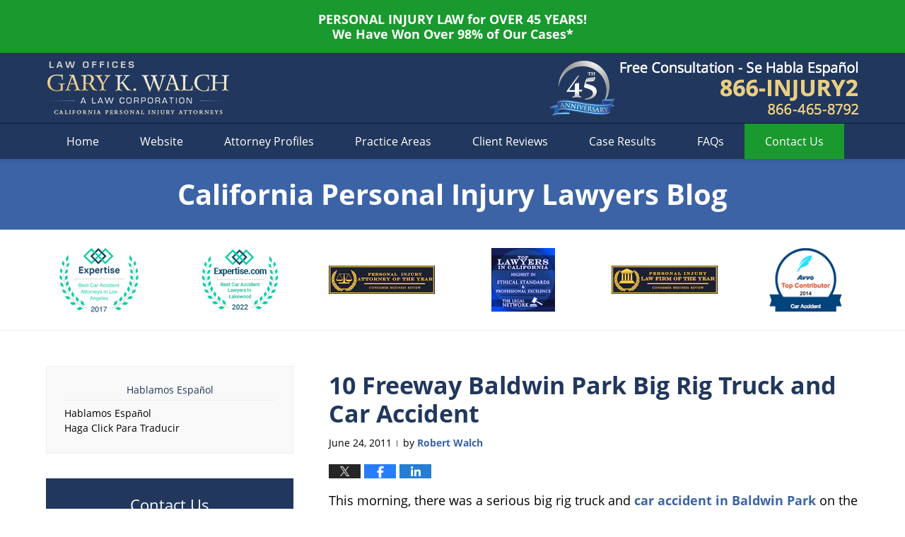

--- FILE ---
content_type: text/html; charset=UTF-8
request_url: https://www.californiapersonalinjurylawyersblog.com/10-freeway-baldwin-park-big-ri/
body_size: 14547
content:
<!DOCTYPE html>
<html class="no-js displaymode-full" itemscope itemtype="http://schema.org/Blog" lang="en-US">
	<head prefix="og: http://ogp.me/ns# article: http://ogp.me/ns/article#" >
		<meta http-equiv="Content-Type" content="text/html; charset=utf-8" />
		<title>10 Freeway Baldwin Park Big Rig Truck and Car Accident &#8212; California Personal Injury Lawyers Blog &#8212; June 24, 2011</title>
		<meta name="viewport" content="width=device-width, initial-scale=1.0" />

		<link rel="stylesheet" type="text/css" media="all" href="/jresources/v/20230218010354/css/main.css" />


		<script type="text/javascript">
			document.documentElement.className = document.documentElement.className.replace(/\bno-js\b/,"js");
		</script>

		<meta name="referrer" content="origin" />
		<meta name="referrer" content="unsafe-url" />

		<meta name='robots' content='index, follow, max-image-preview:large, max-snippet:-1, max-video-preview:-1' />
	<style>img:is([sizes="auto" i], [sizes^="auto," i]) { contain-intrinsic-size: 3000px 1500px }</style>
	
	<!-- This site is optimized with the Yoast SEO plugin v25.7 - https://yoast.com/wordpress/plugins/seo/ -->
	<meta name="description" content="This morning, there was a serious big rig truck and car accident in Baldwin Park on the 10 Freeway. According to the Los Angeles Times, although &#8212; June 24, 2011" />
	<link rel="canonical" href="https://www.californiapersonalinjurylawyersblog.com/10-freeway-baldwin-park-big-ri/" />
	<meta name="twitter:label1" content="Written by" />
	<meta name="twitter:data1" content="Robert Walch" />
	<meta name="twitter:label2" content="Est. reading time" />
	<meta name="twitter:data2" content="1 minute" />
	<!-- / Yoast SEO plugin. -->


<link rel='dns-prefetch' href='//stats.wp.com' />
<link rel='dns-prefetch' href='//v0.wordpress.com' />
<link rel="alternate" type="application/rss+xml" title="California Personal Injury Lawyers Blog &raquo; Feed" href="https://www.californiapersonalinjurylawyersblog.com/feed/" />
<link rel="alternate" type="application/rss+xml" title="California Personal Injury Lawyers Blog &raquo; Comments Feed" href="https://www.californiapersonalinjurylawyersblog.com/comments/feed/" />
<script type="text/javascript">
/* <![CDATA[ */
window._wpemojiSettings = {"baseUrl":"https:\/\/s.w.org\/images\/core\/emoji\/16.0.1\/72x72\/","ext":".png","svgUrl":"https:\/\/s.w.org\/images\/core\/emoji\/16.0.1\/svg\/","svgExt":".svg","source":{"concatemoji":"https:\/\/www.californiapersonalinjurylawyersblog.com\/wp-includes\/js\/wp-emoji-release.min.js?ver=7f08c3448240c80842b50f945023b5cf"}};
/*! This file is auto-generated */
!function(s,n){var o,i,e;function c(e){try{var t={supportTests:e,timestamp:(new Date).valueOf()};sessionStorage.setItem(o,JSON.stringify(t))}catch(e){}}function p(e,t,n){e.clearRect(0,0,e.canvas.width,e.canvas.height),e.fillText(t,0,0);var t=new Uint32Array(e.getImageData(0,0,e.canvas.width,e.canvas.height).data),a=(e.clearRect(0,0,e.canvas.width,e.canvas.height),e.fillText(n,0,0),new Uint32Array(e.getImageData(0,0,e.canvas.width,e.canvas.height).data));return t.every(function(e,t){return e===a[t]})}function u(e,t){e.clearRect(0,0,e.canvas.width,e.canvas.height),e.fillText(t,0,0);for(var n=e.getImageData(16,16,1,1),a=0;a<n.data.length;a++)if(0!==n.data[a])return!1;return!0}function f(e,t,n,a){switch(t){case"flag":return n(e,"\ud83c\udff3\ufe0f\u200d\u26a7\ufe0f","\ud83c\udff3\ufe0f\u200b\u26a7\ufe0f")?!1:!n(e,"\ud83c\udde8\ud83c\uddf6","\ud83c\udde8\u200b\ud83c\uddf6")&&!n(e,"\ud83c\udff4\udb40\udc67\udb40\udc62\udb40\udc65\udb40\udc6e\udb40\udc67\udb40\udc7f","\ud83c\udff4\u200b\udb40\udc67\u200b\udb40\udc62\u200b\udb40\udc65\u200b\udb40\udc6e\u200b\udb40\udc67\u200b\udb40\udc7f");case"emoji":return!a(e,"\ud83e\udedf")}return!1}function g(e,t,n,a){var r="undefined"!=typeof WorkerGlobalScope&&self instanceof WorkerGlobalScope?new OffscreenCanvas(300,150):s.createElement("canvas"),o=r.getContext("2d",{willReadFrequently:!0}),i=(o.textBaseline="top",o.font="600 32px Arial",{});return e.forEach(function(e){i[e]=t(o,e,n,a)}),i}function t(e){var t=s.createElement("script");t.src=e,t.defer=!0,s.head.appendChild(t)}"undefined"!=typeof Promise&&(o="wpEmojiSettingsSupports",i=["flag","emoji"],n.supports={everything:!0,everythingExceptFlag:!0},e=new Promise(function(e){s.addEventListener("DOMContentLoaded",e,{once:!0})}),new Promise(function(t){var n=function(){try{var e=JSON.parse(sessionStorage.getItem(o));if("object"==typeof e&&"number"==typeof e.timestamp&&(new Date).valueOf()<e.timestamp+604800&&"object"==typeof e.supportTests)return e.supportTests}catch(e){}return null}();if(!n){if("undefined"!=typeof Worker&&"undefined"!=typeof OffscreenCanvas&&"undefined"!=typeof URL&&URL.createObjectURL&&"undefined"!=typeof Blob)try{var e="postMessage("+g.toString()+"("+[JSON.stringify(i),f.toString(),p.toString(),u.toString()].join(",")+"));",a=new Blob([e],{type:"text/javascript"}),r=new Worker(URL.createObjectURL(a),{name:"wpTestEmojiSupports"});return void(r.onmessage=function(e){c(n=e.data),r.terminate(),t(n)})}catch(e){}c(n=g(i,f,p,u))}t(n)}).then(function(e){for(var t in e)n.supports[t]=e[t],n.supports.everything=n.supports.everything&&n.supports[t],"flag"!==t&&(n.supports.everythingExceptFlag=n.supports.everythingExceptFlag&&n.supports[t]);n.supports.everythingExceptFlag=n.supports.everythingExceptFlag&&!n.supports.flag,n.DOMReady=!1,n.readyCallback=function(){n.DOMReady=!0}}).then(function(){return e}).then(function(){var e;n.supports.everything||(n.readyCallback(),(e=n.source||{}).concatemoji?t(e.concatemoji):e.wpemoji&&e.twemoji&&(t(e.twemoji),t(e.wpemoji)))}))}((window,document),window._wpemojiSettings);
/* ]]> */
</script>
<style id='wp-emoji-styles-inline-css' type='text/css'>

	img.wp-smiley, img.emoji {
		display: inline !important;
		border: none !important;
		box-shadow: none !important;
		height: 1em !important;
		width: 1em !important;
		margin: 0 0.07em !important;
		vertical-align: -0.1em !important;
		background: none !important;
		padding: 0 !important;
	}
</style>
<link rel='stylesheet' id='wp-block-library-css' href='https://www.californiapersonalinjurylawyersblog.com/wp-includes/css/dist/block-library/style.min.css?ver=7f08c3448240c80842b50f945023b5cf' type='text/css' media='all' />
<style id='classic-theme-styles-inline-css' type='text/css'>
/*! This file is auto-generated */
.wp-block-button__link{color:#fff;background-color:#32373c;border-radius:9999px;box-shadow:none;text-decoration:none;padding:calc(.667em + 2px) calc(1.333em + 2px);font-size:1.125em}.wp-block-file__button{background:#32373c;color:#fff;text-decoration:none}
</style>
<style id='global-styles-inline-css' type='text/css'>
:root{--wp--preset--aspect-ratio--square: 1;--wp--preset--aspect-ratio--4-3: 4/3;--wp--preset--aspect-ratio--3-4: 3/4;--wp--preset--aspect-ratio--3-2: 3/2;--wp--preset--aspect-ratio--2-3: 2/3;--wp--preset--aspect-ratio--16-9: 16/9;--wp--preset--aspect-ratio--9-16: 9/16;--wp--preset--color--black: #000000;--wp--preset--color--cyan-bluish-gray: #abb8c3;--wp--preset--color--white: #ffffff;--wp--preset--color--pale-pink: #f78da7;--wp--preset--color--vivid-red: #cf2e2e;--wp--preset--color--luminous-vivid-orange: #ff6900;--wp--preset--color--luminous-vivid-amber: #fcb900;--wp--preset--color--light-green-cyan: #7bdcb5;--wp--preset--color--vivid-green-cyan: #00d084;--wp--preset--color--pale-cyan-blue: #8ed1fc;--wp--preset--color--vivid-cyan-blue: #0693e3;--wp--preset--color--vivid-purple: #9b51e0;--wp--preset--gradient--vivid-cyan-blue-to-vivid-purple: linear-gradient(135deg,rgba(6,147,227,1) 0%,rgb(155,81,224) 100%);--wp--preset--gradient--light-green-cyan-to-vivid-green-cyan: linear-gradient(135deg,rgb(122,220,180) 0%,rgb(0,208,130) 100%);--wp--preset--gradient--luminous-vivid-amber-to-luminous-vivid-orange: linear-gradient(135deg,rgba(252,185,0,1) 0%,rgba(255,105,0,1) 100%);--wp--preset--gradient--luminous-vivid-orange-to-vivid-red: linear-gradient(135deg,rgba(255,105,0,1) 0%,rgb(207,46,46) 100%);--wp--preset--gradient--very-light-gray-to-cyan-bluish-gray: linear-gradient(135deg,rgb(238,238,238) 0%,rgb(169,184,195) 100%);--wp--preset--gradient--cool-to-warm-spectrum: linear-gradient(135deg,rgb(74,234,220) 0%,rgb(151,120,209) 20%,rgb(207,42,186) 40%,rgb(238,44,130) 60%,rgb(251,105,98) 80%,rgb(254,248,76) 100%);--wp--preset--gradient--blush-light-purple: linear-gradient(135deg,rgb(255,206,236) 0%,rgb(152,150,240) 100%);--wp--preset--gradient--blush-bordeaux: linear-gradient(135deg,rgb(254,205,165) 0%,rgb(254,45,45) 50%,rgb(107,0,62) 100%);--wp--preset--gradient--luminous-dusk: linear-gradient(135deg,rgb(255,203,112) 0%,rgb(199,81,192) 50%,rgb(65,88,208) 100%);--wp--preset--gradient--pale-ocean: linear-gradient(135deg,rgb(255,245,203) 0%,rgb(182,227,212) 50%,rgb(51,167,181) 100%);--wp--preset--gradient--electric-grass: linear-gradient(135deg,rgb(202,248,128) 0%,rgb(113,206,126) 100%);--wp--preset--gradient--midnight: linear-gradient(135deg,rgb(2,3,129) 0%,rgb(40,116,252) 100%);--wp--preset--font-size--small: 13px;--wp--preset--font-size--medium: 20px;--wp--preset--font-size--large: 36px;--wp--preset--font-size--x-large: 42px;--wp--preset--spacing--20: 0.44rem;--wp--preset--spacing--30: 0.67rem;--wp--preset--spacing--40: 1rem;--wp--preset--spacing--50: 1.5rem;--wp--preset--spacing--60: 2.25rem;--wp--preset--spacing--70: 3.38rem;--wp--preset--spacing--80: 5.06rem;--wp--preset--shadow--natural: 6px 6px 9px rgba(0, 0, 0, 0.2);--wp--preset--shadow--deep: 12px 12px 50px rgba(0, 0, 0, 0.4);--wp--preset--shadow--sharp: 6px 6px 0px rgba(0, 0, 0, 0.2);--wp--preset--shadow--outlined: 6px 6px 0px -3px rgba(255, 255, 255, 1), 6px 6px rgba(0, 0, 0, 1);--wp--preset--shadow--crisp: 6px 6px 0px rgba(0, 0, 0, 1);}:where(.is-layout-flex){gap: 0.5em;}:where(.is-layout-grid){gap: 0.5em;}body .is-layout-flex{display: flex;}.is-layout-flex{flex-wrap: wrap;align-items: center;}.is-layout-flex > :is(*, div){margin: 0;}body .is-layout-grid{display: grid;}.is-layout-grid > :is(*, div){margin: 0;}:where(.wp-block-columns.is-layout-flex){gap: 2em;}:where(.wp-block-columns.is-layout-grid){gap: 2em;}:where(.wp-block-post-template.is-layout-flex){gap: 1.25em;}:where(.wp-block-post-template.is-layout-grid){gap: 1.25em;}.has-black-color{color: var(--wp--preset--color--black) !important;}.has-cyan-bluish-gray-color{color: var(--wp--preset--color--cyan-bluish-gray) !important;}.has-white-color{color: var(--wp--preset--color--white) !important;}.has-pale-pink-color{color: var(--wp--preset--color--pale-pink) !important;}.has-vivid-red-color{color: var(--wp--preset--color--vivid-red) !important;}.has-luminous-vivid-orange-color{color: var(--wp--preset--color--luminous-vivid-orange) !important;}.has-luminous-vivid-amber-color{color: var(--wp--preset--color--luminous-vivid-amber) !important;}.has-light-green-cyan-color{color: var(--wp--preset--color--light-green-cyan) !important;}.has-vivid-green-cyan-color{color: var(--wp--preset--color--vivid-green-cyan) !important;}.has-pale-cyan-blue-color{color: var(--wp--preset--color--pale-cyan-blue) !important;}.has-vivid-cyan-blue-color{color: var(--wp--preset--color--vivid-cyan-blue) !important;}.has-vivid-purple-color{color: var(--wp--preset--color--vivid-purple) !important;}.has-black-background-color{background-color: var(--wp--preset--color--black) !important;}.has-cyan-bluish-gray-background-color{background-color: var(--wp--preset--color--cyan-bluish-gray) !important;}.has-white-background-color{background-color: var(--wp--preset--color--white) !important;}.has-pale-pink-background-color{background-color: var(--wp--preset--color--pale-pink) !important;}.has-vivid-red-background-color{background-color: var(--wp--preset--color--vivid-red) !important;}.has-luminous-vivid-orange-background-color{background-color: var(--wp--preset--color--luminous-vivid-orange) !important;}.has-luminous-vivid-amber-background-color{background-color: var(--wp--preset--color--luminous-vivid-amber) !important;}.has-light-green-cyan-background-color{background-color: var(--wp--preset--color--light-green-cyan) !important;}.has-vivid-green-cyan-background-color{background-color: var(--wp--preset--color--vivid-green-cyan) !important;}.has-pale-cyan-blue-background-color{background-color: var(--wp--preset--color--pale-cyan-blue) !important;}.has-vivid-cyan-blue-background-color{background-color: var(--wp--preset--color--vivid-cyan-blue) !important;}.has-vivid-purple-background-color{background-color: var(--wp--preset--color--vivid-purple) !important;}.has-black-border-color{border-color: var(--wp--preset--color--black) !important;}.has-cyan-bluish-gray-border-color{border-color: var(--wp--preset--color--cyan-bluish-gray) !important;}.has-white-border-color{border-color: var(--wp--preset--color--white) !important;}.has-pale-pink-border-color{border-color: var(--wp--preset--color--pale-pink) !important;}.has-vivid-red-border-color{border-color: var(--wp--preset--color--vivid-red) !important;}.has-luminous-vivid-orange-border-color{border-color: var(--wp--preset--color--luminous-vivid-orange) !important;}.has-luminous-vivid-amber-border-color{border-color: var(--wp--preset--color--luminous-vivid-amber) !important;}.has-light-green-cyan-border-color{border-color: var(--wp--preset--color--light-green-cyan) !important;}.has-vivid-green-cyan-border-color{border-color: var(--wp--preset--color--vivid-green-cyan) !important;}.has-pale-cyan-blue-border-color{border-color: var(--wp--preset--color--pale-cyan-blue) !important;}.has-vivid-cyan-blue-border-color{border-color: var(--wp--preset--color--vivid-cyan-blue) !important;}.has-vivid-purple-border-color{border-color: var(--wp--preset--color--vivid-purple) !important;}.has-vivid-cyan-blue-to-vivid-purple-gradient-background{background: var(--wp--preset--gradient--vivid-cyan-blue-to-vivid-purple) !important;}.has-light-green-cyan-to-vivid-green-cyan-gradient-background{background: var(--wp--preset--gradient--light-green-cyan-to-vivid-green-cyan) !important;}.has-luminous-vivid-amber-to-luminous-vivid-orange-gradient-background{background: var(--wp--preset--gradient--luminous-vivid-amber-to-luminous-vivid-orange) !important;}.has-luminous-vivid-orange-to-vivid-red-gradient-background{background: var(--wp--preset--gradient--luminous-vivid-orange-to-vivid-red) !important;}.has-very-light-gray-to-cyan-bluish-gray-gradient-background{background: var(--wp--preset--gradient--very-light-gray-to-cyan-bluish-gray) !important;}.has-cool-to-warm-spectrum-gradient-background{background: var(--wp--preset--gradient--cool-to-warm-spectrum) !important;}.has-blush-light-purple-gradient-background{background: var(--wp--preset--gradient--blush-light-purple) !important;}.has-blush-bordeaux-gradient-background{background: var(--wp--preset--gradient--blush-bordeaux) !important;}.has-luminous-dusk-gradient-background{background: var(--wp--preset--gradient--luminous-dusk) !important;}.has-pale-ocean-gradient-background{background: var(--wp--preset--gradient--pale-ocean) !important;}.has-electric-grass-gradient-background{background: var(--wp--preset--gradient--electric-grass) !important;}.has-midnight-gradient-background{background: var(--wp--preset--gradient--midnight) !important;}.has-small-font-size{font-size: var(--wp--preset--font-size--small) !important;}.has-medium-font-size{font-size: var(--wp--preset--font-size--medium) !important;}.has-large-font-size{font-size: var(--wp--preset--font-size--large) !important;}.has-x-large-font-size{font-size: var(--wp--preset--font-size--x-large) !important;}
:where(.wp-block-post-template.is-layout-flex){gap: 1.25em;}:where(.wp-block-post-template.is-layout-grid){gap: 1.25em;}
:where(.wp-block-columns.is-layout-flex){gap: 2em;}:where(.wp-block-columns.is-layout-grid){gap: 2em;}
:root :where(.wp-block-pullquote){font-size: 1.5em;line-height: 1.6;}
</style>
<script type="text/javascript" src="https://www.californiapersonalinjurylawyersblog.com/wp-includes/js/jquery/jquery.min.js?ver=3.7.1" id="jquery-core-js"></script>
<script type="text/javascript" src="https://www.californiapersonalinjurylawyersblog.com/wp-includes/js/jquery/jquery-migrate.min.js?ver=3.4.1" id="jquery-migrate-js"></script>
<link rel="https://api.w.org/" href="https://www.californiapersonalinjurylawyersblog.com/wp-json/" /><link rel="alternate" title="JSON" type="application/json" href="https://www.californiapersonalinjurylawyersblog.com/wp-json/wp/v2/posts/152" /><link rel="EditURI" type="application/rsd+xml" title="RSD" href="https://www.californiapersonalinjurylawyersblog.com/xmlrpc.php?rsd" />

<link rel='shortlink' href='https://wp.me/p68V1z-2s' />
<link rel="alternate" title="oEmbed (JSON)" type="application/json+oembed" href="https://www.californiapersonalinjurylawyersblog.com/wp-json/oembed/1.0/embed?url=https%3A%2F%2Fwww.californiapersonalinjurylawyersblog.com%2F10-freeway-baldwin-park-big-ri%2F" />
<link rel="alternate" title="oEmbed (XML)" type="text/xml+oembed" href="https://www.californiapersonalinjurylawyersblog.com/wp-json/oembed/1.0/embed?url=https%3A%2F%2Fwww.californiapersonalinjurylawyersblog.com%2F10-freeway-baldwin-park-big-ri%2F&#038;format=xml" />
	<style>img#wpstats{display:none}</style>
		<link rel="amphtml" href="https://www.californiapersonalinjurylawyersblog.com/amp/10-freeway-baldwin-park-big-ri/" />
		<!-- Willow Authorship Tags -->
<link href="https://www.walchlaw.com" rel="publisher" />
<link href="https://www.walchlaw.com/lawyer-attorney-1716985.html" rel="author" />

<!-- End Willow Authorship Tags -->		<!-- Willow Opengraph and Twitter Cards -->
<meta name="twitter:card" content="summary" />
<meta name="twitter:url" content="https://wp.me/p68V1z-2s" />
<meta name="twitter:title" content="10 Freeway Baldwin Park Big Rig Truck and Car Accident" />
<meta name="twitter:description" content="This morning, there was a serious big rig truck and car accident in Baldwin Park on the 10 Freeway. According to the Los Angeles Times, although ambulances responded to the scene of the three ..." />
<meta name="twitter:image" content="https://www.californiapersonalinjurylawyersblog.com/files/2019/02/social-image-logo-og.png" />
<meta property="article:published_time" content="2011-06-24T16:03:49-07:00" />
<meta property="article:modified_time" content="2011-06-24T16:03:49-07:00" />
<meta property="article:section" content="Car Accidents" />
<meta property="article:author" content="https://www.californiapersonalinjurylawyersblog.com/author/walchlaw2/" />
<meta property="og:url" content="https://www.californiapersonalinjurylawyersblog.com/10-freeway-baldwin-park-big-ri/" />
<meta property="og:title" content="10 Freeway Baldwin Park Big Rig Truck and Car Accident" />
<meta property="og:description" content="This morning, there was a serious big rig truck and car accident in Baldwin Park on the 10 Freeway. According to the Los Angeles Times, although ambulances responded to the scene of the three ..." />
<meta property="og:type" content="article" />
<meta property="og:image" content="https://www.californiapersonalinjurylawyersblog.com/files/2019/02/social-image-logo-og.png" />
<meta property="og:image:width" content="1200" />
<meta property="og:image:height" content="1200" />
<meta property="og:image:url" content="https://www.californiapersonalinjurylawyersblog.com/files/2019/02/social-image-logo-og.png" />
<meta property="og:image:secure_url" content="https://www.californiapersonalinjurylawyersblog.com/files/2019/02/social-image-logo-og.png" />
<meta property="og:site_name" content="California Personal Injury Lawyers Blog" />

<!-- End Willow Opengraph and Twitter Cards -->

				<link rel="shortcut icon" type="image/x-icon" href="/jresources/v/20230218010354/icons/favicon.ico"  />
<!-- Global site tag (gtag.js) - Google Analytics -->
    <script async src="https://www.googletagmanager.com/gtag/js?id=AW-1058053904"></script>
    <script>
        window.dataLayer = window.dataLayer || [];
        function gtag(){dataLayer.push(arguments);}
        gtag('js', new Date());
        gtag('config', 'AW-1058053904', {
            'linker': {
                'domains': ['walchlaw.com','californiapersonalinjurylawyersblog.com'],
                'accept_incoming': true
            }
        });
    </script>
<!-- End Global site tag (gtag.js) - Google Analytics -->
<!-- Google Analytics Metadata -->
<script> window.jmetadata = window.jmetadata || { site: { id: '560', installation: 'lawblogger', name: 'californiapersonalinjurylawyersblog-com',  willow: '1', domain: 'californiapersonalinjurylawyersblog.com', key: 'Li0tLSAuLi0gLi4uIC0gLi4gLi1jYWxpZm9ybmlhcGVyc29uYWxpbmp1cnlsYXd5ZXJzYmxvZy5jb20=' }, analytics: { ga4: [ { measurementId: 'G-K6QVC5GC6H' } ] } } </script>
<!-- End of Google Analytics Metadata -->

<!-- Google Tag Manager -->
<script>(function(w,d,s,l,i){w[l]=w[l]||[];w[l].push({'gtm.start': new Date().getTime(),event:'gtm.js'});var f=d.getElementsByTagName(s)[0], j=d.createElement(s),dl=l!='dataLayer'?'&l='+l:'';j.async=true;j.src= 'https://www.googletagmanager.com/gtm.js?id='+i+dl;f.parentNode.insertBefore(j,f); })(window,document,'script','dataLayer','GTM-PHFNLNH');</script>
<!-- End Google Tag Manager -->

<link rel="next" href="https://www.californiapersonalinjurylawyersblog.com/amtrak-truck-accident-in-nevad/" />
<link rel="prev" href="https://www.californiapersonalinjurylawyersblog.com/8-car-collision-on-101-freeway/" />

	<script async defer src="https://justatic.com/e/widgets/js/justia.js"></script>

	</head>
	<body class="willow willow-responsive wp-singular post-template-default single single-post postid-152 single-format-standard wp-theme-Willow-Responsive">
	        
                    <div id="top-numbers-v3" class="top-numbers-v3 tnv3-2btn tnv3-sticky">
            <ul>
                <li>Free Consultation: <strong>866-INJURY 2</strong>
                     <div class="tnv3-btn-wrapper">
                        <a data-gtm-location="Sticky Header" data-gtm-value="+1-866-465-8792" data-gtm-action="Contact" data-gtm-category="Phones" data-gtm-device="Mobile" data-gtm-event="phone_contact" data-gtm-label="Call" data-gtm-target="Button" data-gtm-type="click" data-gtm-conversion="1" href="tel:+1-866-465-8792" class="tnv3-button" data-wrapper="gtag" data-directive="j-event" data-trigger="click" data-category="Conversions" data-action="Tapped To Call" data-label="Header Tap To Call" data-ads-conversion-label="AW-1058053904/jbyGCOz03I0CEJC-wvgD" rel="nofollow">Tap To Call</a>
                        <a data-gtm-location="Sticky Header" data-gtm-value="+1-866-465-8792" data-gtm-action="Contact" data-gtm-category="Phones" data-gtm-device="Mobile" data-gtm-event="phone_contact" data-gtm-label="Text" data-gtm-target="Button" data-gtm-type="click" data-gtm-conversion="1" href="sms:+1-818-465-8602" class="tnv3-button tnv3-button-text" data-wrapper="gtag" data-directive="j-event" data-trigger="click" data-category="Conversions" data-action="Tapped To Text" data-label="Header Tap To Text" data-ads-conversion-label="AW-1058053904/yK2TCISU140CEJC-wvgD" rel="nofollow">Tap To Text</a>
                    </div>
                </li>
            </ul>
        </div>
        <div id="disclaimer-item-top" class="disclaimer-item-block disclaimer-item-top covid-banner amp-include tcenter"><span class="disclaimer-item-text wrapper"> <p><span><strong>PERSONAL INJURY LAW for OVER 45 YEARS!</strong></span><span><strong> We Have Won Over 98% of Our Cases*</strong></span></p> </span></div>

<div id="fb-root"></div>

		<div class="container">
			<div class="cwrap">

			<!-- HEADER -->
			<header id="header" role="banner">
							<div id="head" class="header-tag-group">

					<div id="logo">
						<a href="https://www.walchlaw.com">							<img src="/jresources/v/20230218010354/images/logo.png" id="mainlogo" alt="Law Offices of Gary K. Walch. A Law Corporation" />
							California Personal Injury Lawyers Blog</a>
					</div>
										<div id="tagline"><a  href="https://www.walchlaw.com/contact-us-please-tell-us-about-your-case.html" class="tagline-link tagline-text">Published By Law Offices of Gary K. Walch. A Law Corporation</a></div>
									</div><!--/#head-->
				<nav id="main-nav" role="navigation">
					<span class="visuallyhidden">Navigation</span>
					<div id="topnav" class="topnav nav-custom"><ul id="tnav-toplevel" class="menu"><li id="menu-item-7" class="priority_1 menu-item menu-item-type-custom menu-item-object-custom menu-item-home menu-item-7"><a href="https://www.californiapersonalinjurylawyersblog.com/">Home</a></li>
<li id="menu-item-8" class="priority_2 menu-item menu-item-type-custom menu-item-object-custom menu-item-8"><a href="https://www.walchlaw.com">Website</a></li>
<li id="menu-item-23" class="priority_4 menu-item menu-item-type-custom menu-item-object-custom menu-item-23"><a href="https://www.walchlaw.com/attorney-profiles-our-partners.html">Attorney Profiles</a></li>
<li id="menu-item-9" class="priority_3 menu-item menu-item-type-custom menu-item-object-custom menu-item-9"><a href="https://www.walchlaw.com/practice-areas.html">Practice Areas</a></li>
<li id="menu-item-24" class="priority_5 menu-item menu-item-type-custom menu-item-object-custom menu-item-24"><a href="https://www.walchlaw.com/testimonials.html">Client Reviews</a></li>
<li id="menu-item-26" class="priority_7 menu-item menu-item-type-custom menu-item-object-custom menu-item-26"><a href="https://www.walchlaw.com/verdicts-settlements.html">Case Results</a></li>
<li id="menu-item-25" class="priority_6 menu-item menu-item-type-custom menu-item-object-custom menu-item-25"><a href="https://www.walchlaw.com/frequently-asked-questions.html">FAQs</a></li>
<li id="menu-item-10" class="priority_1 contactus menu-item menu-item-type-custom menu-item-object-custom menu-item-10"><a href="https://www.walchlaw.com/contact-us-please-tell-us-about-your-case.html">Contact <ins>Us</ins></a></li>
</ul></div>				</nav>
				<div class="not-widget" id="anniversary-logo"> <div class="description"><div class="img-container"> <img src="/jresources/images/anniversary-logo.png" alt="45th Anniversary"> </div></div> </div>			</header>

			            

            <!-- MAIN -->
            <div id="main">
	            <div class="custom_html_content_top"><div class="imgwrap"> <div id="img2"> <div class="blogname-wrapper"> <a href="/" class="main-blogname"> <!-- Internal Pages --> <strong class="inner-blogname">California Personal Injury Lawyers Blog</strong> </a> </div> <div class="badges badges-01 swipeable -max-6"> <div class="wrapper"> <div class="swipeable-items"> <div class="item"><img src="/jresources/images/badges/01/01.png" alt="Expertise"></div> <div class="item"><img src="/jresources/images/badges/01/09.png" alt="Expertise Best Car Accident Lawyers in Lakewood"></div> <div class="item"><img src="/jresources/images/badges/01/02.png" alt="Consumer Business Review"></div> <div class="item"><img src="/jresources/images/badges/01/03.png" alt="The Legal Network"></div> <div class="item"><img src="/jresources/images/badges/01/04.png" alt="Consumer Business Review"></div> <div class="item"><img src="/jresources/images/badges/01/05.png" alt="AVVO"></div> <div class="item"><img src="/jresources/images/badges/01/06.png" alt="CAALA"></div> <div class="item"><img src="/jresources/images/badges/01/07.png" alt="Lead Counsel Rated"></div> <div class="item"><img src="/jresources/images/badges/01/08.png" alt="BSA"></div> </div> </div> </div> </div> </div></div>                <div class="mwrap">
                	
                	
	                <section class="content">
	                		                	<div class="bodytext">
		                	

<article id="post-152" class="entry post-152 post type-post status-publish format-standard hentry category-car-accidents category-freeway-accidents category-truck-collisions" itemprop="blogPost" itemtype="http://schema.org/BlogPosting" itemscope>
	<link itemprop="mainEntityOfPage" href="https://www.californiapersonalinjurylawyersblog.com/10-freeway-baldwin-park-big-ri/" />
	<div class="inner-wrapper">
		<header>

			
			
						<div id="default-featured-image-152-post-id-152" itemprop="image" itemtype="http://schema.org/ImageObject" itemscope>
	<link itemprop="url" href="https://www.californiapersonalinjurylawyersblog.com/files/2019/02/social-image-logo-og.png" />
	<meta itemprop="width" content="1200" />
	<meta itemprop="height" content="1200" />
	<meta itemprop="representativeOfPage" content="http://schema.org/False" />
</div>
			
			
			
            <h1 class="entry-title" itemprop="name">10 Freeway Baldwin Park Big Rig Truck and Car Accident</h1>
                <meta itemprop="headline" content="10 Freeway Baldwin Park Big Rig Truck and Car Accident" />
			
			
			
			<div class="author-date-label"><span class="published-date"><span class="published-date-label"></span> <time datetime="2011-06-24T16:03:49-07:00" class="post-date published" itemprop="datePublished" pubdate>June 24, 2011</time></span><span class="author-date-sep"> | </span><span class="author vcard">by <span itemprop="author" itemtype="http://schema.org/Person" itemscope><a href="https://www.walchlaw.com/lawyer-attorney-1716985.html" class="url fn author-walchlaw2 author-1399 post-author-link" rel="author" target="_self" itemprop="url"><span itemprop="name">Robert Walch</span></a><meta itemprop="sameAs" content="http://lawyers.justia.com/lawyer/robert-steven-walch-156966" /></span></span></div>
			<div class="sharelinks sharelinks-152 sharelinks-horizontal" id="sharelinks-152">
	<a href="https://twitter.com/intent/tweet?url=https%3A%2F%2Fwp.me%2Fp68V1z-2s&amp;text=10+Freeway+Baldwin+Park+Big+Rig+Truck+and+Car+Accident" target="_blank"  onclick="javascript:window.open(this.href, '', 'menubar=no,toolbar=no,resizable=yes,scrollbars=yes,height=600,width=600');return false;"><img src="https://www.californiapersonalinjurylawyersblog.com/wp-content/themes/Willow-Responsive/images/share/twitter.gif" alt="Tweet this Post" /></a>
	<a href="https://www.facebook.com/sharer/sharer.php?u=https%3A%2F%2Fwww.californiapersonalinjurylawyersblog.com%2F10-freeway-baldwin-park-big-ri%2F" target="_blank"  onclick="javascript:window.open(this.href, '', 'menubar=no,toolbar=no,resizable=yes,scrollbars=yes,height=600,width=600');return false;"><img src="https://www.californiapersonalinjurylawyersblog.com/wp-content/themes/Willow-Responsive/images/share/fb.gif" alt="Share on Facebook" /></a>
	<a href="http://www.linkedin.com/shareArticle?mini=true&amp;url=https%3A%2F%2Fwww.californiapersonalinjurylawyersblog.com%2F10-freeway-baldwin-park-big-ri%2F&amp;title=10+Freeway+Baldwin+Park+Big+Rig+Truck+and+Car+Accident&amp;source=California+Personal+Injury+Lawyers+Blog" target="_blank"  onclick="javascript:window.open(this.href, '', 'menubar=no,toolbar=no,resizable=yes,scrollbars=yes,height=600,width=600');return false;"><img src="https://www.californiapersonalinjurylawyersblog.com/wp-content/themes/Willow-Responsive/images/share/linkedin.gif" alt="Share on LinkedIn" /></a>
</div>					</header>
		<div class="content" itemprop="articleBody">
									<div class="entry-content">
								<p>This morning, there was a serious big rig truck and <a href="https://www.walchlaw.com/lawyer-attorney-1681489.html">car accident in Baldwin Park</a> on the 10 Freeway.  According to the <a>Los Angeles Times</a>, although ambulances responded to the scene of the three vehicle <a href="https://www.walchlaw.com/lawyer-attorney-1681489.html">accident on the 10 Freeway</a>, there were no immediate indications of any serious injuries.</p>
<p>The <a href="https://www.walchlaw.com/lawyer-attorney-1681489.html">Baldwin Park accident</a> involved three vehicles, including a big rig which was overturned as a result of the collisions.  Due to the freeway collision, all of the lanes except one had to be shut, a major problem for commuters during morning rush hour.</p>
<p><span id="more-152"></span><br />
If it turns out there were any injuries from the <a href="https://www.walchlaw.com/lawyer-attorney-1681489.html">10 freeway accident</a>, those injured parties should contact an experienced <a href="https://www.walchlaw.com/lawyer-attorney-1680948.html">Baldwin Park personal injury attorney</a> who can help them get the medical care that they need as well as compensation for any damages incurred, including vehicle damage, medical bills, loss of earnings and loss of enjoyment of life activities.</p>
<p>Our <a href="https://www.walchlaw.com/">personal injury law office</a> has over 30 years experience handling car and truck accident injury cases and we fight to get our clients a full recovery.  We can recommend a body shop for your car, coordinate payments for the repair with the insurance companies and, if your car is a total loss, we will work to obtain a fair settlement for the value of your vehicle, plus reimbursement for your rental car or for the time that you are without a vehicle.</p>
<p>If you have been injured in a car or <a href="https://www.walchlaw.com/lawyer-attorney-1681493.html">truck accident in California</a>, call our office to speak with an experienced <a href="https://www.walchlaw.com/lawyer-attorney-1766021.html">Baldwin Park personal injury lawyer</a> who can start helping you now.</p>
							</div>
					</div>
		<footer>
							<div class="author vcard">by <span itemprop="author" itemtype="http://schema.org/Person" itemscope><a href="https://www.walchlaw.com/lawyer-attorney-1716985.html" class="url fn author-walchlaw2 author-1399 post-author-link" rel="author" target="_self" itemprop="url"><span itemprop="name">Robert Walch</span></a><meta itemprop="sameAs" content="http://lawyers.justia.com/lawyer/robert-steven-walch-156966" /></span></div>						<div itemprop="publisher" itemtype="http://schema.org/Organization" itemscope>
				<meta itemprop="name" content="Law Offices of Gary K. Walch. A Law Corporation" />
				
<div itemprop="logo" itemtype="http://schema.org/ImageObject" itemscope>
	<link itemprop="url" href="https://www.californiapersonalinjurylawyersblog.com/files/2016/06/GaryKWalchFirmLogo.jpg" />
	<meta itemprop="height" content="60" />
	<meta itemprop="width" content="60" />
	<meta itemprop="representativeOfPage" content="http://schema.org/True" />
</div>
			</div>

			<div class="category-list"><span class="category-list-label">Posted in:</span> <span class="category-list-items"><a href="https://www.californiapersonalinjurylawyersblog.com/category/car-accidents/" title="View all posts in Car Accidents" class="category-car-accidents term-7 post-category-link">Car Accidents</a>, <a href="https://www.californiapersonalinjurylawyersblog.com/category/freeway-accidents/" title="View all posts in Freeway Accidents" class="category-freeway-accidents term-24 post-category-link">Freeway Accidents</a> and <a href="https://www.californiapersonalinjurylawyersblog.com/category/truck-collisions/" title="View all posts in Truck Collisions" class="category-truck-collisions term-12 post-category-link">Truck Collisions</a></span></div>			
			<div class="published-date"><span class="published-date-label"></span> <time datetime="2011-06-24T16:03:49-07:00" class="post-date published" itemprop="datePublished" pubdate>June 24, 2011</time></div>			<div class="visuallyhidden">Updated:
				<time datetime="2011-06-24T16:03:49-07:00" class="updated" itemprop="dateModified">June 24, 2011 4:03 pm</time>
			</div>

			<aside class="post_disclaimer"><span id="free-consultation">FREE & CONFIDENTIAL CONSULTATION 24/7</span>
<span id="free-consultation-description">Call 1-866 INJURY 2 or 1-818-222-3400</span>
<span>EMAIL: <a href="mailto:info@walchlaw.com">info@WalchLaw.com</a></span>
<span><a href="https://www.walchlaw.com/contact-us-please-tell-us-about-your-case.html">Click Here to CONTACT US</a></span></aside>
			
			
			
<!-- You can start editing here. -->


			<!-- If comments are closed. -->
		<p class="nocomments">Comments are closed.</p>

	

		</footer>

	</div>
</article>
	<div class="navigation">
		<nav id="post-pagination-bottom" class="pagination post-pagination" role="navigation">
		<span class="nav-prev"><a rel="prev" href="https://www.californiapersonalinjurylawyersblog.com/8-car-collision-on-101-freeway/" title="8 Car Collision on 101 Freeway Leaves Truck Driver Dead"><span class="arrow-left">&laquo;</span> Previous</a></span> <span class="nav-sep">|</span> <span class="nav-home"><a rel="home" href="https://www.californiapersonalinjurylawyersblog.com/">Home</a></span> <span class="nav-sep">|</span> <span class="nav-next"><a rel="next" href="https://www.californiapersonalinjurylawyersblog.com/amtrak-truck-accident-in-nevad/" title="Amtrak Truck Accident in Nevada Kills 4, Injures Scores">Next <span class="arrow-right">&raquo;</span></a></span>				</nav>
	</div>
								</div>

																<aside class="sidebar primary-sidebar sc-2 secondary-content" id="sc-2">
			</aside>

							
						</section>

						<aside class="sidebar secondary-sidebar sc-1 secondary-content" id="sc-1">
	<div id="custom_html-4" class="widget_text widget sidebar-widget primary-sidebar-widget widget_custom_html"><strong class="widget-title sidebar-widget-title primary-sidebar-widget-title">Hablamos Español</strong><div class="content widget-content sidebar-widget-content primary-sidebar-widget-content"><div class="textwidget custom-html-widget"><strong class="line line-1">Hablamos Español</strong> <strong class="line line-2">Haga Click Para Traducir</strong> <div id="google_translate_element"></div> <script type="text/javascript"> function googleTranslateElementInit() {new google.translate.TranslateElement({pageLanguage: 'en'}, 'google_translate_element'); } </script> <script type="text/javascript" src="//translate.google.com/translate_a/element.js?cb=googleTranslateElementInit"></script></div></div></div>    <div id="justia_contact_form-2" class="widget sidebar-widget primary-sidebar-widget justia_contact_form">
    <strong class="widget-title sidebar-widget-title primary-sidebar-widget-title">Contact Us</strong><div class="content widget-content sidebar-widget-content primary-sidebar-widget-content">
    <div class="formdesc"><strong class="line line-1">Free Case Evaluation 24/7</strong> <strong class="line line-2">866-INJURY 2</strong> <strong class="line line-3">or <strong>866-465-8792</strong></strong></div>
    <div id="contactform">
            <form data-gtm-label="Consultation Form" data-gtm-action="Submission" data-gtm-category="Forms" data-gtm-type="submission" data-gtm-conversion="1" id="genericcontactform" name="genericcontactform" action="/jshared/blog-contactus/" class="widget_form" data-validate="parsley">
            <div data-directive="j-recaptcha" data-recaptcha-key="6LfAozosAAAAACf90Din7M-SjYAhEdzgAP1PAoDT" data-version="2" data-set-lang="en"></div>
            <div id="errmsg"></div>
            <input type="hidden" name="wpid" value="2" />
            <input type="hidden" name="5_From_Page" value="California Personal Injury Lawyers Blog" />
            <input type="hidden" name="firm_name" value="Law Offices of Gary K. Walch. A Law Corporation" />
            <input type="hidden" name="blog_name" value="California Personal Injury Lawyers Blog" />
            <input type="hidden" name="site_id" value="" />
            <input type="hidden" name="prefix" value="560" />
            <input type="hidden" name="source" value="main" />
            <input type="hidden" name="source_off" value="" />
            <input type="hidden" name="return_url" value="https://www.californiapersonalinjurylawyersblog.com/thank-you/" />
            <input type="hidden" name="current_url" value="https://www.californiapersonalinjurylawyersblog.com/10-freeway-baldwin-park-big-ri/" />
            <input type="hidden" name="big_or_small" value="big" />
            <input type="hidden" name="is_blog" value="yes" />
            <span class="fld name"><label class="visuallyhidden" for="Name">Name</label><input type="text" name="10_Name" id="Name" value=""  placeholder="Name"   class="required"  required/></span><span class="fld email"><label class="visuallyhidden" for="Email">Email</label><input type="email" name="20_Email" id="Email" value=""  placeholder="Email"   class="required"  required/></span><span class="fld phone"><label class="visuallyhidden" for="Phone">Phone</label><input type="tel" name="30_Phone" id="Phone" value=""  placeholder="Phone"  pattern="[\+\(\)\d -]+" title="Please enter a valid phone number."  class="required"  required/></span><span class="fld message"><label class="visuallyhidden" for="Message">Message</label><textarea name="40_Message" id="Message"  placeholder="Message"  class="required"  required></textarea></span>
            
            
            
            
            <input type="hidden" name="required_fields" value="10_Name,20_Email,30_Phone,40_Message" />
            <input type="hidden" name="form_location" value="Consultation Form">
            <span class="submit">
                <button type="submit" name="submitbtn">Contact Us Now</button>
            </span>
        </form>
    </div>
    <div style="display:none !important;" class="normal" id="jwpform-validation"></div>
    </div></div><div id="jwpw_connect-2" class="widget sidebar-widget primary-sidebar-widget jwpw_connect">
    <strong class="widget-title sidebar-widget-title primary-sidebar-widget-title">Connect</strong><div class="content widget-content sidebar-widget-content primary-sidebar-widget-content">
    
        <p class="connect-icons">
            <a href="https://www.facebook.com/pages/Walch-Law-Corporation/115449858521271" target="_blank" title="Facebook"><img src="https://lawyers.justia.com/s/facebook-flat-64.png" alt="Facebook Icon" border="0" /></a><a href="https://twitter.com/SoCalInjuryAtty" target="_blank" title="Twitter"><img src="https://lawyers.justia.com/s/twitter-flat-64.png" alt="Twitter Icon" border="0" /></a><a href="https://www.linkedin.com/pub/gary-walch/a/576/395" target="_blank" title="LinkedIn"><img src="https://lawyers.justia.com/s/linkedin-flat-64.png" alt="LinkedIn Icon" border="0" /></a><a href="https://lawyers.justia.com/lawyer/gary-k-walch-149998" target="_blank" title="Justia"><img src="https://lawyers.justia.com/s/justia-flat-64.png" alt="Justia Icon" border="0" /></a><a href="http://rss.justia.com/CaliforniaPersonalInjuryLawyersBlogCom" target="_blank" title="Feed"><img src="https://lawyers.justia.com/s/rss-flat-64.png" alt="Feed Icon" border="0" /></a>
        </p>
        <script type="application/ld+json">
{ "@context": "http://schema.org",
  "@type": "http://schema.org/LegalService",
  "name": "Law Offices of Gary K. Walch. A Law Corporation",
  "image": "https://www.californiapersonalinjurylawyersblog.com/files/2016/06/GaryKWalchFirmLogo.jpg",
  "sameAs": ["https://www.facebook.com/pages/Walch-Law-Corporation/115449858521271","https://twitter.com/SoCalInjuryAtty","https://www.linkedin.com/pub/gary-walch/a/576/395","https://lawyers.justia.com/lawyer/gary-k-walch-149998","http://rss.justia.com/CaliforniaPersonalInjuryLawyersBlogCom"],
  "address": {
    "@type": "PostalAddress",
    "addressCountry": "US"
  }
}
</script>
        
</div></div>
<div id="j_categories-2" class="widget sidebar-widget primary-sidebar-widget j_categories"><strong class="widget-title sidebar-widget-title primary-sidebar-widget-title">Topics</strong><div class="content widget-content sidebar-widget-content primary-sidebar-widget-content"><ul>
    <li class="cat-item cat-item-0"><a href="https://www.californiapersonalinjurylawyersblog.com/category/wrongful-death/">Wrongful Death <span>(301)</span></a></li>
    <li class="cat-item cat-item-1"><a href="https://www.californiapersonalinjurylawyersblog.com/category/car-accidents/">Car Accidents <span>(238)</span></a></li>
    <li class="cat-item cat-item-2"><a href="https://www.californiapersonalinjurylawyersblog.com/category/roundup-personal-injury/">roundup personal injury <span>(136)</span></a></li>
    <li class="cat-item cat-item-3"><a href="https://www.californiapersonalinjurylawyersblog.com/category/pedestrian-accidents/">Pedestrian Accidents <span>(84)</span></a></li>
    <li class="cat-item cat-item-4"><a href="https://www.californiapersonalinjurylawyersblog.com/category/hernia-mesh/">hernia mesh <span>(82)</span></a></li>
    <li class="cat-item cat-item-5"><a href="https://www.californiapersonalinjurylawyersblog.com/category/catastrophic-injuries/">Catastrophic Injuries <span>(73)</span></a></li>
    <li class="cat-item cat-item-6"><a href="https://www.californiapersonalinjurylawyersblog.com/category/truck-collisions/">Truck Collisions <span>(61)</span></a></li>
    <li class="cat-item cat-item-7"><a href="https://www.californiapersonalinjurylawyersblog.com/category/miscellaneous-news/">Miscellaneous News <span>(50)</span></a></li>
    <li class="cat-item cat-item-8"><a href="https://www.californiapersonalinjurylawyersblog.com/category/motorcycle-accidents/">Motorcycle Accidents <span>(41)</span></a></li>
    <li class="cat-item cat-item-9"><a href="https://www.californiapersonalinjurylawyersblog.com/category/personal-injury/">Personal Injury <span>(39)</span></a></li>
    <li class="cat-item cat-item-10"><a href="https://www.californiapersonalinjurylawyersblog.com/category/miscellaneous-personal-injury/">Miscellaneous Personal Injury <span>(36)</span></a></li>
    <li class="cat-item cat-item-11"><a href="https://www.californiapersonalinjurylawyersblog.com/category/paraquat/">Paraquat <span>(30)</span></a></li>
    <span class="more-categories-link"><a href="https://www.californiapersonalinjurylawyersblog.com/topics">View More Topics</a></span></ul></div></div><div id="custom_html-2" class="widget_text widget sidebar-widget primary-sidebar-widget widget_custom_html"><strong class="widget-title sidebar-widget-title primary-sidebar-widget-title">Search</strong><div class="content widget-content sidebar-widget-content primary-sidebar-widget-content"><div class="textwidget custom-html-widget"><form action="/" class="searchform" id="searchform" method="get" role="search"><div>
<label for="s" class="visuallyhidden">Search</label>
<input type="text" id="s" name="s" value="" placeholder="Enter Text"/><button type="submit" value="Search" id="searchsubmit">Search</button></div></form></div></div></div>
		<div id="recent-posts-2" class="widget sidebar-widget primary-sidebar-widget widget_recent_entries">
		<strong class="widget-title sidebar-widget-title primary-sidebar-widget-title">Recent Entries</strong><div class="content widget-content sidebar-widget-content primary-sidebar-widget-content">
		<ul>
											<li>
					<a href="https://www.californiapersonalinjurylawyersblog.com/failure-to-warn-what-it-means-for-paraquat-and-roundup-lawsuits/">Failure to Warn: What It Means for Paraquat and Roundup Lawsuits</a>
											<span class="post-date">January 15, 2026</span>
									</li>
											<li>
					<a href="https://www.californiapersonalinjurylawyersblog.com/why-glyphosates-are-dangerous-the-truth-about-roundup/">Why Glyphosates Are Dangerous: The Truth About Roundup</a>
											<span class="post-date">January 15, 2026</span>
									</li>
											<li>
					<a href="https://www.californiapersonalinjurylawyersblog.com/epa-to-reassess-paraquat-safety-what-it-means-for-farmers-and-families/">EPA to Reassess Paraquat Safety: What It Means for Farmers and Families</a>
											<span class="post-date">January 12, 2026</span>
									</li>
					</ul>

		</div></div><div id="custom_html-3" class="widget_text widget sidebar-widget primary-sidebar-widget widget_custom_html"><strong class="widget-title sidebar-widget-title primary-sidebar-widget-title">Other Languages Spoken</strong><div class="content widget-content sidebar-widget-content primary-sidebar-widget-content"><div class="textwidget custom-html-widget"><strong class="heading4 flag spanish"><span><a href="https://www.walchlaw.com/se-habla-espanol.html">Se Habla Espa&ntilde;ol</a></span></strong> <strong class="heading4 flag mandarin"> <a href="https://www.walchlaw.com/we-speak-mandarin-and-cantonese.html">&#25105;&#20497;&#35611;&#26222;&#36890;&#35441;&#21644;&#24291;&#26481;&#35441;</a> </strong> <strong class="heading4 flag sa-atin-po"> <a href="https://www.walchlaw.com/sa-atin-po-ito.html">SA ATIN PO ITO</a> </strong> <strong class="heading4 flag portugues"> <a href="https://www.walchlaw.com/falamos-portugus.html">FALAMOS PORTUGU&Ecirc;S</a> </strong> <strong class="heading4 fc"> <span>Free Consultation</span><span>and Case Evaluation</span> </strong> <strong class="heading4 no-fee">No Fee Until You Win!</strong></div></div></div></aside>

					</div>
				</div>


							<!-- FOOTER -->
				<footer id="footer">
					<span class="visuallyhidden">Contact Information</span>
					<div class="fcontainer">

													<div id="address">
								<div id="willow_address-2" class="address_container address-block-widget willow_address">	<div itemtype="http://schema.org/LegalService" class="slocation " itemscope>
		
        <link itemprop="logo" href="https://www.californiapersonalinjurylawyersblog.com/files/2016/06/GaryKWalchFirmLogo.jpg">
        <link itemprop="image" href="https://www.californiapersonalinjurylawyersblog.com/files/2016/06/GaryKWalchFirmLogo.jpg">
        <link itemprop="url" href="https://www.californiapersonalinjurylawyersblog.com">
        <meta itemprop="name" content="Law Offices of Gary K. Walch. A Law Corporation">
		<strong>Calabasas and Valley Law Offices</strong>
        <div itemprop="address" itemtype="http://schema.org/PostalAddress" itemscope>
            <div itemprop="streetAddress">23801 Calabasas Road Suite 1019</div>
            <span itemprop="addressLocality">Calabasas</span>,
            <span itemprop="addressRegion">CA</span>
            <span itemprop="postalCode">91302</span>
        </div>
		<span class="contacts"><span>Toll Free: <span itemprop="telephone">866-465-8792</span></span><span>Phone: <span itemprop="telephone">818-222-3400</span></span><span>Fax: <span itemprop="telephone">818-222-3405</span></span></span>
		<div itemprop="geo" itemtype="http://schema.org/GeoCoordinates" itemscope>
	<meta itemprop="latitude" content="34.1553889" />
	<meta itemprop="longitude" content="-118.64607739999997" />
</div>
		
	</div>	<div itemtype="http://schema.org/LegalService" class="slocation " itemscope>
		
        <link itemprop="logo" href="https://www.californiapersonalinjurylawyersblog.com/files/2016/06/GaryKWalchFirmLogo.jpg">
        <link itemprop="image" href="https://www.californiapersonalinjurylawyersblog.com/files/2016/06/GaryKWalchFirmLogo.jpg">
        <link itemprop="url" href="https://www.californiapersonalinjurylawyersblog.com">
        <meta itemprop="name" content="Law Offices of Gary K. Walch. A Law Corporation">
		<strong>Beverly Hills and Los Angeles Law Offices</strong>
        <div itemprop="address" itemtype="http://schema.org/PostalAddress" itemscope>
            <div itemprop="streetAddress">9440 Santa Monica Blvd Suite 301</div>
            <span itemprop="addressLocality">Beverly Hills</span>,
            <span itemprop="addressRegion">CA</span>
            <span itemprop="postalCode">90210</span>
        </div>
		<span class="contacts"><span>Toll Free: <span itemprop="telephone">866-465-8792</span></span><span>Phone: <span itemprop="telephone">310-279-5255</span></span><span>Fax: <span itemprop="telephone">818-222-3405</span></span></span>
		<div itemprop="geo" itemtype="http://schema.org/GeoCoordinates" itemscope>
	<meta itemprop="latitude" content="34.1553889" />
	<meta itemprop="longitude" content="-118.64607739999997" />
</div>
		
	</div></div>							</div>
						
						<!-- START include --><div class="footerlocalities block"><div class="localities-wrapper">We serve clients throughout Southern California, including, but not limited to, those in the following localities: Los Angeles County, including Beverly Hills, Burbank, Calabasas, Glendale, Inglewood, Lancaster, Long Beach, Los Angeles, <span id="localities-details" class="expandable-content -collapsed"> North Hollywood, Norwalk, Palmdale, Pasadena, Pomona, Van Nuys, West Covina and Woodland Hills; Orange County, including Anaheim, Costa Mesa, Irvine, Orange and Santa Ana; Riverside County, including Menifee, Norco and Riverside; San Bernardino County, including Fontana, Ontario and San Bernardino; and Ventura County, including Camarillo, Oxnard, Simi Valley, Thousand Oaks and Ventura. </span> <!-- START ignore --><span class="expander" data-target="localities-details">View More</span> <!-- END ignore --></div></div><!-- END include --><div id="reserved" class="block">All rights reserved</div>
						<nav id="footernav">
							<div id="footernav-wrapper" class="footernav nav-custom"><ul id="menu-footernav" class="menu"><li id="menu-item-11" class="menu-item menu-item-type-custom menu-item-object-custom menu-item-home menu-item-11"><a href="https://www.californiapersonalinjurylawyersblog.com/">Home</a></li>
<li id="menu-item-12" class="menu-item menu-item-type-custom menu-item-object-custom menu-item-12"><a href="https://www.walchlaw.com">Website</a></li>
<li id="menu-item-772" class="menu-item menu-item-type-custom menu-item-object-custom menu-item-772"><a href="https://www.walchlaw.com/privacy-policy.html">Privacy Policy</a></li>
<li id="menu-item-13" class="menu-item menu-item-type-custom menu-item-object-custom menu-item-13"><a href="https://www.walchlaw.com/disclaimer.html">Disclaimer</a></li>
<li id="menu-item-14" class="menu-item menu-item-type-custom menu-item-object-custom menu-item-14"><a href="https://www.walchlaw.com/contact-us-please-tell-us-about-your-case.html">Contact Us</a></li>
<li id="menu-item-15" class="menu-item menu-item-type-custom menu-item-object-custom menu-item-15"><a href="https://www.walchlaw.com/sitemap.html">Website Map</a></li>
<li id="menu-item-16" class="menu-item menu-item-type-post_type menu-item-object-page menu-item-16"><a href="https://www.californiapersonalinjurylawyersblog.com/archives/">Blog Posts</a></li>
</ul></div>						</nav>
												<div class="copyright" title="Copyright &copy; 2026 Law Offices of Gary K. Walch. A Law Corporation"><div class="jgrecaptcha-text"><p>This site is protected by reCAPTCHA and the Google <a target="_blank" href="https://policies.google.com/privacy">Privacy Policy</a> and <a target="_blank" href="https://policies.google.com/terms">Terms of Service</a> apply.</p><p>Please do not include any confidential or sensitive information in any contact form, email or text message, voicemail or any other communication. The contact form sends information by non-encrypted email, which is not secure. Submitting a contact form, sending an email or text message, making a phone call, leaving a voicemail and or other communications do not create an attorney-client relationship. A retention agreement signed by all parties (that is, all clients and the attorney) is required. Each claim or case may have its own procedures, time deadlines and statute of limitations, including but not limited to by when to settle or file a claim or lawsuit, or the claim or case may be barred, lost and or dismissed. It is the sole responsibility of each potential client to comply with same unless and until a written agreement covering these issues is entered into and signed by all parties.</p></div><style>.grecaptcha-badge { visibility: hidden; } .jgrecaptcha-text p { margin: 1.8em 0; }</style><span class="copyright_label">Copyright &copy;</span> <span class="copyright_year">2026</span>, <a href="https://www.walchlaw.com">Law Offices of Gary K. Walch. A Law Corporation</a></div>
																		<div class="credits"><a target="_blank" href="https://www.justia.com/marketing/law-blogs/"><strong class="justia_brand">JUSTIA</strong> Law Firm Blog Design</a></div>
																	</div>
				</footer>
						</div> <!-- /.cwrap -->
		</div><!-- /.container -->
		<!--[if lt IE 9]>
			<script src="/jshared/jslibs/responsive/mediaqueries/css3-mediaqueries.2.0.2.min.js"></script>
		<![endif]-->
		<script type="text/javascript"> if(!('matchMedia' in window)){ document.write(unescape("%3Cscript src='/jshared/jslibs/responsive/mediaqueries/media.match.2.0.2.min.js' type='text/javascript'%3E%3C/script%3E")); } </script>
		<script type="speculationrules">
{"prefetch":[{"source":"document","where":{"and":[{"href_matches":"\/*"},{"not":{"href_matches":["\/wp-*.php","\/wp-admin\/*","\/files\/*","\/wp-content\/*","\/wp-content\/plugins\/*","\/wp-content\/themes\/Willow-Responsive\/*","\/*\\?(.+)"]}},{"not":{"selector_matches":"a[rel~=\"nofollow\"]"}},{"not":{"selector_matches":".no-prefetch, .no-prefetch a"}}]},"eagerness":"conservative"}]}
</script>
<script type="text/javascript" src="https://www.californiapersonalinjurylawyersblog.com/wp-content/plugins/jWP-Widgets/js/jwp-placeholder-fallback.js?ver=7f08c3448240c80842b50f945023b5cf" id="jwp-placeholder-fallback-js"></script>
<script type="text/javascript" src="https://www.californiapersonalinjurylawyersblog.com/wp-content/plugins/jWP-Widgets/js/jwp-forms.js?ver=7f08c3448240c80842b50f945023b5cf" id="jwp-forms-js"></script>
<script type="text/javascript" src="https://www.californiapersonalinjurylawyersblog.com/jshared/jslibs/validate/parsley.min.js?ver=7f08c3448240c80842b50f945023b5cf" id="parsley-js"></script>
<script type="text/javascript" src="https://www.californiapersonalinjurylawyersblog.com/jshared/jslibs/responsive/enquire/enquire.2.0.2.min.js?ver=2.0.2" id="enquire-js"></script>
<script type="text/javascript" src="https://www.californiapersonalinjurylawyersblog.com/jshared/jslibs/responsive/responsive.topnav.2.0.2.min.js?ver=2.0.2" id="responsive_topnav-js"></script>
<script type="text/javascript" src="https://www.californiapersonalinjurylawyersblog.com/jresources/v/20230218010354/js/site.min.js" id="willow_site.min-js"></script>
<script type="text/javascript" id="jetpack-stats-js-before">
/* <![CDATA[ */
_stq = window._stq || [];
_stq.push([ "view", JSON.parse("{\"v\":\"ext\",\"blog\":\"90783845\",\"post\":\"152\",\"tz\":\"-8\",\"srv\":\"www.californiapersonalinjurylawyersblog.com\",\"j\":\"1:14.7\"}") ]);
_stq.push([ "clickTrackerInit", "90783845", "152" ]);
/* ]]> */
</script>
<script type="text/javascript" src="https://stats.wp.com/e-202604.js" id="jetpack-stats-js" defer="defer" data-wp-strategy="defer"></script>
<script>(function(){responsiveTopnav.init({id:'topnav'})})()</script>
<script type="text/javascript" src="https://www.apexchat.net/scripts/invitation.ashx?company=garywalch"></script>
	<div data-directive="j-gdpr" data-privacy-policy-url="https://www.walchlaw.com/privacy-policy.html"></div>
	</body>
</html>


<!--
Performance optimized by W3 Total Cache. Learn more: https://www.boldgrid.com/w3-total-cache/

Page Caching using Disk: Enhanced 

Served from: www.californiapersonalinjurylawyersblog.com @ 2026-01-20 11:46:14 by W3 Total Cache
-->

--- FILE ---
content_type: application/x-javascript
request_url: https://www.californiapersonalinjurylawyersblog.com/jresources/v/20230218010354/js/site.min.js
body_size: 7980
content:
!function(t){var n={};function e(r){if(n[r])return n[r].exports;var o=n[r]={i:r,l:!1,exports:{}};return t[r].call(o.exports,o,o.exports,e),o.l=!0,o.exports}e.m=t,e.c=n,e.d=function(t,n,r){e.o(t,n)||Object.defineProperty(t,n,{enumerable:!0,get:r})},e.r=function(t){"undefined"!=typeof Symbol&&Symbol.toStringTag&&Object.defineProperty(t,Symbol.toStringTag,{value:"Module"}),Object.defineProperty(t,"__esModule",{value:!0})},e.t=function(t,n){if(1&n&&(t=e(t)),8&n)return t;if(4&n&&"object"==typeof t&&t&&t.__esModule)return t;var r=Object.create(null);if(e.r(r),Object.defineProperty(r,"default",{enumerable:!0,value:t}),2&n&&"string"!=typeof t)for(var o in t)e.d(r,o,function(n){return t[n]}.bind(null,o));return r},e.n=function(t){var n=t&&t.__esModule?function(){return t.default}:function(){return t};return e.d(n,"a",n),n},e.o=function(t,n){return Object.prototype.hasOwnProperty.call(t,n)},e.p="",e(e.s=75)}([function(t,n,e){(function(n){var e=function(t){return t&&t.Math==Math&&t};t.exports=e("object"==typeof globalThis&&globalThis)||e("object"==typeof window&&window)||e("object"==typeof self&&self)||e("object"==typeof n&&n)||Function("return this")()}).call(this,e(39))},function(t,n){t.exports=function(t){try{return!!t()}catch(t){return!0}}},function(t,n){var e={}.hasOwnProperty;t.exports=function(t,n){return e.call(t,n)}},function(t,n,e){var r=e(1);t.exports=!r((function(){return 7!=Object.defineProperty({},1,{get:function(){return 7}})[1]}))},function(t,n,e){var r=e(6);t.exports=function(t){if(!r(t))throw TypeError(String(t)+" is not an object");return t}},function(t,n){t.exports=function(t){if(null==t)throw TypeError("Can't call method on "+t);return t}},function(t,n){t.exports=function(t){return"object"==typeof t?null!==t:"function"==typeof t}},function(t,n,e){var r=e(3),o=e(10),i=e(21);t.exports=r?function(t,n,e){return o.f(t,n,i(1,e))}:function(t,n,e){return t[n]=e,t}},function(t,n,e){"use strict";var r=e(9),o=e(51).find,i=e(58),a=e(36),c=!0,u=a("find");"find"in[]&&Array(1).find((function(){c=!1})),r({target:"Array",proto:!0,forced:c||!u},{find:function(t){return o(this,t,arguments.length>1?arguments[1]:void 0)}}),i("find")},function(t,n,e){var r=e(0),o=e(20).f,i=e(7),a=e(26),c=e(13),u=e(44),s=e(50);t.exports=function(t,n){var e,l,f,p,d,v=t.target,h=t.global,x=t.stat;if(e=h?r:x?r[v]||c(v,{}):(r[v]||{}).prototype)for(l in n){if(p=n[l],f=t.noTargetGet?(d=o(e,l))&&d.value:e[l],!s(h?l:v+(x?".":"#")+l,t.forced)&&void 0!==f){if(typeof p==typeof f)continue;u(p,f)}(t.sham||f&&f.sham)&&i(p,"sham",!0),a(e,l,p,t)}}},function(t,n,e){var r=e(3),o=e(24),i=e(4),a=e(23),c=Object.defineProperty;n.f=r?c:function(t,n,e){if(i(t),n=a(n,!0),i(e),o)try{return c(t,n,e)}catch(t){}if("get"in e||"set"in e)throw TypeError("Accessors not supported");return"value"in e&&(t[n]=e.value),t}},function(t,n,e){var r=e(22),o=e(5);t.exports=function(t){return r(o(t))}},function(t,n){var e={}.toString;t.exports=function(t){return e.call(t).slice(8,-1)}},function(t,n,e){var r=e(0),o=e(7);t.exports=function(t,n){try{o(r,t,n)}catch(e){r[t]=n}return n}},function(t,n){t.exports={}},function(t,n,e){var r=e(16),o=Math.min;t.exports=function(t){return t>0?o(r(t),9007199254740991):0}},function(t,n){var e=Math.ceil,r=Math.floor;t.exports=function(t){return isNaN(t=+t)?0:(t>0?r:e)(t)}},function(t,n){t.exports=["constructor","hasOwnProperty","isPrototypeOf","propertyIsEnumerable","toLocaleString","toString","valueOf"]},function(t,n,e){var r=e(0),o=e(30),i=e(2),a=e(31),c=e(35),u=e(57),s=o("wks"),l=r.Symbol,f=u?l:l&&l.withoutSetter||a;t.exports=function(t){return i(s,t)||(c&&i(l,t)?s[t]=l[t]:s[t]=f("Symbol."+t)),s[t]}},function(t,n,e){"use strict";var r,o,i=e(68),a=e(69),c=RegExp.prototype.exec,u=String.prototype.replace,s=c,l=(r=/a/,o=/b*/g,c.call(r,"a"),c.call(o,"a"),0!==r.lastIndex||0!==o.lastIndex),f=a.UNSUPPORTED_Y||a.BROKEN_CARET,p=void 0!==/()??/.exec("")[1];(l||p||f)&&(s=function(t){var n,e,r,o,a=this,s=f&&a.sticky,d=i.call(a),v=a.source,h=0,x=t;return s&&(-1===(d=d.replace("y","")).indexOf("g")&&(d+="g"),x=String(t).slice(a.lastIndex),a.lastIndex>0&&(!a.multiline||a.multiline&&"\n"!==t[a.lastIndex-1])&&(v="(?: "+v+")",x=" "+x,h++),e=new RegExp("^(?:"+v+")",d)),p&&(e=new RegExp("^"+v+"$(?!\\s)",d)),l&&(n=a.lastIndex),r=c.call(s?e:a,x),s?r?(r.input=r.input.slice(h),r[0]=r[0].slice(h),r.index=a.lastIndex,a.lastIndex+=r[0].length):a.lastIndex=0:l&&r&&(a.lastIndex=a.global?r.index+r[0].length:n),p&&r&&r.length>1&&u.call(r[0],e,(function(){for(o=1;o<arguments.length-2;o++)void 0===arguments[o]&&(r[o]=void 0)})),r}),t.exports=s},function(t,n,e){var r=e(3),o=e(40),i=e(21),a=e(11),c=e(23),u=e(2),s=e(24),l=Object.getOwnPropertyDescriptor;n.f=r?l:function(t,n){if(t=a(t),n=c(n,!0),s)try{return l(t,n)}catch(t){}if(u(t,n))return i(!o.f.call(t,n),t[n])}},function(t,n){t.exports=function(t,n){return{enumerable:!(1&t),configurable:!(2&t),writable:!(4&t),value:n}}},function(t,n,e){var r=e(1),o=e(12),i="".split;t.exports=r((function(){return!Object("z").propertyIsEnumerable(0)}))?function(t){return"String"==o(t)?i.call(t,""):Object(t)}:Object},function(t,n,e){var r=e(6);t.exports=function(t,n){if(!r(t))return t;var e,o;if(n&&"function"==typeof(e=t.toString)&&!r(o=e.call(t)))return o;if("function"==typeof(e=t.valueOf)&&!r(o=e.call(t)))return o;if(!n&&"function"==typeof(e=t.toString)&&!r(o=e.call(t)))return o;throw TypeError("Can't convert object to primitive value")}},function(t,n,e){var r=e(3),o=e(1),i=e(25);t.exports=!r&&!o((function(){return 7!=Object.defineProperty(i("div"),"a",{get:function(){return 7}}).a}))},function(t,n,e){var r=e(0),o=e(6),i=r.document,a=o(i)&&o(i.createElement);t.exports=function(t){return a?i.createElement(t):{}}},function(t,n,e){var r=e(0),o=e(7),i=e(2),a=e(13),c=e(27),u=e(41),s=u.get,l=u.enforce,f=String(String).split("String");(t.exports=function(t,n,e,c){var u=!!c&&!!c.unsafe,s=!!c&&!!c.enumerable,p=!!c&&!!c.noTargetGet;"function"==typeof e&&("string"!=typeof n||i(e,"name")||o(e,"name",n),l(e).source=f.join("string"==typeof n?n:"")),t!==r?(u?!p&&t[n]&&(s=!0):delete t[n],s?t[n]=e:o(t,n,e)):s?t[n]=e:a(n,e)})(Function.prototype,"toString",(function(){return"function"==typeof this&&s(this).source||c(this)}))},function(t,n,e){var r=e(28),o=Function.toString;"function"!=typeof r.inspectSource&&(r.inspectSource=function(t){return o.call(t)}),t.exports=r.inspectSource},function(t,n,e){var r=e(0),o=e(13),i=r["__core-js_shared__"]||o("__core-js_shared__",{});t.exports=i},function(t,n,e){var r=e(30),o=e(31),i=r("keys");t.exports=function(t){return i[t]||(i[t]=o(t))}},function(t,n,e){var r=e(43),o=e(28);(t.exports=function(t,n){return o[t]||(o[t]=void 0!==n?n:{})})("versions",[]).push({version:"3.6.5",mode:r?"pure":"global",copyright:"© 2020 Denis Pushkarev (zloirock.ru)"})},function(t,n){var e=0,r=Math.random();t.exports=function(t){return"Symbol("+String(void 0===t?"":t)+")_"+(++e+r).toString(36)}},function(t,n,e){var r=e(46),o=e(0),i=function(t){return"function"==typeof t?t:void 0};t.exports=function(t,n){return arguments.length<2?i(r[t])||i(o[t]):r[t]&&r[t][n]||o[t]&&o[t][n]}},function(t,n,e){var r=e(2),o=e(11),i=e(34).indexOf,a=e(14);t.exports=function(t,n){var e,c=o(t),u=0,s=[];for(e in c)!r(a,e)&&r(c,e)&&s.push(e);for(;n.length>u;)r(c,e=n[u++])&&(~i(s,e)||s.push(e));return s}},function(t,n,e){var r=e(11),o=e(15),i=e(48),a=function(t){return function(n,e,a){var c,u=r(n),s=o(u.length),l=i(a,s);if(t&&e!=e){for(;s>l;)if((c=u[l++])!=c)return!0}else for(;s>l;l++)if((t||l in u)&&u[l]===e)return t||l||0;return!t&&-1}};t.exports={includes:a(!0),indexOf:a(!1)}},function(t,n,e){var r=e(1);t.exports=!!Object.getOwnPropertySymbols&&!r((function(){return!String(Symbol())}))},function(t,n,e){var r=e(3),o=e(1),i=e(2),a=Object.defineProperty,c={},u=function(t){throw t};t.exports=function(t,n){if(i(c,t))return c[t];n||(n={});var e=[][t],s=!!i(n,"ACCESSORS")&&n.ACCESSORS,l=i(n,0)?n[0]:u,f=i(n,1)?n[1]:void 0;return c[t]=!!e&&!o((function(){if(s&&!r)return!0;var t={length:-1};s?a(t,1,{enumerable:!0,get:u}):t[1]=1,e.call(t,l,f)}))}},function(t,n){t.exports="\t\n\v\f\r                　\u2028\u2029\ufeff"},function(t,n,e){"use strict";var r=e(9),o=e(19);r({target:"RegExp",proto:!0,forced:/./.exec!==o},{exec:o})},function(t,n){var e;e=function(){return this}();try{e=e||new Function("return this")()}catch(t){"object"==typeof window&&(e=window)}t.exports=e},function(t,n,e){"use strict";var r={}.propertyIsEnumerable,o=Object.getOwnPropertyDescriptor,i=o&&!r.call({1:2},1);n.f=i?function(t){var n=o(this,t);return!!n&&n.enumerable}:r},function(t,n,e){var r,o,i,a=e(42),c=e(0),u=e(6),s=e(7),l=e(2),f=e(29),p=e(14),d=c.WeakMap;if(a){var v=new d,h=v.get,x=v.has,y=v.set;r=function(t,n){return y.call(v,t,n),n},o=function(t){return h.call(v,t)||{}},i=function(t){return x.call(v,t)}}else{var g=f("state");p[g]=!0,r=function(t,n){return s(t,g,n),n},o=function(t){return l(t,g)?t[g]:{}},i=function(t){return l(t,g)}}t.exports={set:r,get:o,has:i,enforce:function(t){return i(t)?o(t):r(t,{})},getterFor:function(t){return function(n){var e;if(!u(n)||(e=o(n)).type!==t)throw TypeError("Incompatible receiver, "+t+" required");return e}}}},function(t,n,e){var r=e(0),o=e(27),i=r.WeakMap;t.exports="function"==typeof i&&/native code/.test(o(i))},function(t,n){t.exports=!1},function(t,n,e){var r=e(2),o=e(45),i=e(20),a=e(10);t.exports=function(t,n){for(var e=o(n),c=a.f,u=i.f,s=0;s<e.length;s++){var l=e[s];r(t,l)||c(t,l,u(n,l))}}},function(t,n,e){var r=e(32),o=e(47),i=e(49),a=e(4);t.exports=r("Reflect","ownKeys")||function(t){var n=o.f(a(t)),e=i.f;return e?n.concat(e(t)):n}},function(t,n,e){var r=e(0);t.exports=r},function(t,n,e){var r=e(33),o=e(17).concat("length","prototype");n.f=Object.getOwnPropertyNames||function(t){return r(t,o)}},function(t,n,e){var r=e(16),o=Math.max,i=Math.min;t.exports=function(t,n){var e=r(t);return e<0?o(e+n,0):i(e,n)}},function(t,n){n.f=Object.getOwnPropertySymbols},function(t,n,e){var r=e(1),o=/#|\.prototype\./,i=function(t,n){var e=c[a(t)];return e==s||e!=u&&("function"==typeof n?r(n):!!n)},a=i.normalize=function(t){return String(t).replace(o,".").toLowerCase()},c=i.data={},u=i.NATIVE="N",s=i.POLYFILL="P";t.exports=i},function(t,n,e){var r=e(52),o=e(22),i=e(54),a=e(15),c=e(55),u=[].push,s=function(t){var n=1==t,e=2==t,s=3==t,l=4==t,f=6==t,p=5==t||f;return function(d,v,h,x){for(var y,g,m=i(d),w=o(m),b=r(v,h,3),S=a(w.length),O=0,T=x||c,E=n?T(d,S):e?T(d,0):void 0;S>O;O++)if((p||O in w)&&(g=b(y=w[O],O,m),t))if(n)E[O]=g;else if(g)switch(t){case 3:return!0;case 5:return y;case 6:return O;case 2:u.call(E,y)}else if(l)return!1;return f?-1:s||l?l:E}};t.exports={forEach:s(0),map:s(1),filter:s(2),some:s(3),every:s(4),find:s(5),findIndex:s(6)}},function(t,n,e){var r=e(53);t.exports=function(t,n,e){if(r(t),void 0===n)return t;switch(e){case 0:return function(){return t.call(n)};case 1:return function(e){return t.call(n,e)};case 2:return function(e,r){return t.call(n,e,r)};case 3:return function(e,r,o){return t.call(n,e,r,o)}}return function(){return t.apply(n,arguments)}}},function(t,n){t.exports=function(t){if("function"!=typeof t)throw TypeError(String(t)+" is not a function");return t}},function(t,n,e){var r=e(5);t.exports=function(t){return Object(r(t))}},function(t,n,e){var r=e(6),o=e(56),i=e(18)("species");t.exports=function(t,n){var e;return o(t)&&("function"!=typeof(e=t.constructor)||e!==Array&&!o(e.prototype)?r(e)&&null===(e=e[i])&&(e=void 0):e=void 0),new(void 0===e?Array:e)(0===n?0:n)}},function(t,n,e){var r=e(12);t.exports=Array.isArray||function(t){return"Array"==r(t)}},function(t,n,e){var r=e(35);t.exports=r&&!Symbol.sham&&"symbol"==typeof Symbol.iterator},function(t,n,e){var r=e(18),o=e(59),i=e(10),a=r("unscopables"),c=Array.prototype;null==c[a]&&i.f(c,a,{configurable:!0,value:o(null)}),t.exports=function(t){c[a][t]=!0}},function(t,n,e){var r,o=e(4),i=e(60),a=e(17),c=e(14),u=e(62),s=e(25),l=e(29),f=l("IE_PROTO"),p=function(){},d=function(t){return"<script>"+t+"<\/script>"},v=function(){try{r=document.domain&&new ActiveXObject("htmlfile")}catch(t){}var t,n;v=r?function(t){t.write(d("")),t.close();var n=t.parentWindow.Object;return t=null,n}(r):((n=s("iframe")).style.display="none",u.appendChild(n),n.src=String("javascript:"),(t=n.contentWindow.document).open(),t.write(d("document.F=Object")),t.close(),t.F);for(var e=a.length;e--;)delete v.prototype[a[e]];return v()};c[f]=!0,t.exports=Object.create||function(t,n){var e;return null!==t?(p.prototype=o(t),e=new p,p.prototype=null,e[f]=t):e=v(),void 0===n?e:i(e,n)}},function(t,n,e){var r=e(3),o=e(10),i=e(4),a=e(61);t.exports=r?Object.defineProperties:function(t,n){i(t);for(var e,r=a(n),c=r.length,u=0;c>u;)o.f(t,e=r[u++],n[e]);return t}},function(t,n,e){var r=e(33),o=e(17);t.exports=Object.keys||function(t){return r(t,o)}},function(t,n,e){var r=e(32);t.exports=r("document","documentElement")},function(t,n,e){"use strict";var r=e(9),o=e(34).indexOf,i=e(64),a=e(36),c=[].indexOf,u=!!c&&1/[1].indexOf(1,-0)<0,s=i("indexOf"),l=a("indexOf",{ACCESSORS:!0,1:0});r({target:"Array",proto:!0,forced:u||!s||!l},{indexOf:function(t){return u?c.apply(this,arguments)||0:o(this,t,arguments.length>1?arguments[1]:void 0)}})},function(t,n,e){"use strict";var r=e(1);t.exports=function(t,n){var e=[][t];return!!e&&r((function(){e.call(null,n||function(){throw 1},1)}))}},function(t,n,e){var r=e(9),o=e(66);r({global:!0,forced:parseInt!=o},{parseInt:o})},function(t,n,e){var r=e(0),o=e(67).trim,i=e(37),a=r.parseInt,c=/^[+-]?0[Xx]/,u=8!==a(i+"08")||22!==a(i+"0x16");t.exports=u?function(t,n){var e=o(String(t));return a(e,n>>>0||(c.test(e)?16:10))}:a},function(t,n,e){var r=e(5),o="["+e(37)+"]",i=RegExp("^"+o+o+"*"),a=RegExp(o+o+"*$"),c=function(t){return function(n){var e=String(r(n));return 1&t&&(e=e.replace(i,"")),2&t&&(e=e.replace(a,"")),e}};t.exports={start:c(1),end:c(2),trim:c(3)}},function(t,n,e){"use strict";var r=e(4);t.exports=function(){var t=r(this),n="";return t.global&&(n+="g"),t.ignoreCase&&(n+="i"),t.multiline&&(n+="m"),t.dotAll&&(n+="s"),t.unicode&&(n+="u"),t.sticky&&(n+="y"),n}},function(t,n,e){"use strict";var r=e(1);function o(t,n){return RegExp(t,n)}n.UNSUPPORTED_Y=r((function(){var t=o("a","y");return t.lastIndex=2,null!=t.exec("abcd")})),n.BROKEN_CARET=r((function(){var t=o("^r","gy");return t.lastIndex=2,null!=t.exec("str")}))},function(t,n,e){"use strict";var r=e(71),o=e(4),i=e(15),a=e(5),c=e(72),u=e(74);r("match",1,(function(t,n,e){return[function(n){var e=a(this),r=null==n?void 0:n[t];return void 0!==r?r.call(n,e):new RegExp(n)[t](String(e))},function(t){var r=e(n,t,this);if(r.done)return r.value;var a=o(t),s=String(this);if(!a.global)return u(a,s);var l=a.unicode;a.lastIndex=0;for(var f,p=[],d=0;null!==(f=u(a,s));){var v=String(f[0]);p[d]=v,""===v&&(a.lastIndex=c(s,i(a.lastIndex),l)),d++}return 0===d?null:p}]}))},function(t,n,e){"use strict";e(38);var r=e(26),o=e(1),i=e(18),a=e(19),c=e(7),u=i("species"),s=!o((function(){var t=/./;return t.exec=function(){var t=[];return t.groups={a:"7"},t},"7"!=="".replace(t,"$<a>")})),l="$0"==="a".replace(/./,"$0"),f=i("replace"),p=!!/./[f]&&""===/./[f]("a","$0"),d=!o((function(){var t=/(?:)/,n=t.exec;t.exec=function(){return n.apply(this,arguments)};var e="ab".split(t);return 2!==e.length||"a"!==e[0]||"b"!==e[1]}));t.exports=function(t,n,e,f){var v=i(t),h=!o((function(){var n={};return n[v]=function(){return 7},7!=""[t](n)})),x=h&&!o((function(){var n=!1,e=/a/;return"split"===t&&((e={}).constructor={},e.constructor[u]=function(){return e},e.flags="",e[v]=/./[v]),e.exec=function(){return n=!0,null},e[v](""),!n}));if(!h||!x||"replace"===t&&(!s||!l||p)||"split"===t&&!d){var y=/./[v],g=e(v,""[t],(function(t,n,e,r,o){return n.exec===a?h&&!o?{done:!0,value:y.call(n,e,r)}:{done:!0,value:t.call(e,n,r)}:{done:!1}}),{REPLACE_KEEPS_$0:l,REGEXP_REPLACE_SUBSTITUTES_UNDEFINED_CAPTURE:p}),m=g[0],w=g[1];r(String.prototype,t,m),r(RegExp.prototype,v,2==n?function(t,n){return w.call(t,this,n)}:function(t){return w.call(t,this)})}f&&c(RegExp.prototype[v],"sham",!0)}},function(t,n,e){"use strict";var r=e(73).charAt;t.exports=function(t,n,e){return n+(e?r(t,n).length:1)}},function(t,n,e){var r=e(16),o=e(5),i=function(t){return function(n,e){var i,a,c=String(o(n)),u=r(e),s=c.length;return u<0||u>=s?t?"":void 0:(i=c.charCodeAt(u))<55296||i>56319||u+1===s||(a=c.charCodeAt(u+1))<56320||a>57343?t?c.charAt(u):i:t?c.slice(u,u+2):a-56320+(i-55296<<10)+65536}};t.exports={codeAt:i(!1),charAt:i(!0)}},function(t,n,e){var r=e(12),o=e(19);t.exports=function(t,n){var e=t.exec;if("function"==typeof e){var i=e.call(t,n);if("object"!=typeof i)throw TypeError("RegExp exec method returned something other than an Object or null");return i}if("RegExp"!==r(t))throw TypeError("RegExp#exec called on incompatible receiver");return o.call(t,n)}},function(t,n,e){"use strict";e.r(n);var r=jQuery;window.jQuery&&window.$||(window.jQuery=r,window.$=r);var o=r,i={topOffset:0,level:{min:320,lvl2:750,lvl3:920,max:1200},init:function(){this.topNumbersOffset=o('[class*="top-numbers"]').is(":visible")?o('[class*="top-numbers"]').outerHeight():0,this.headerOffset="fixed"===o("#header").css("position")?o("#header").outerHeight():0,this.topOffset=this.topNumbersOffset+this.headerOffset},update:function(){this.init()}},a=(e(8),function(){o(".social-media").each((function(t,n){var e=o(n);e.find(".description")[0]||e.find(".widget-content")[0]||e.find("a").wrapAll('<div class="description"><div class="connect-icons"></div></div>')})),o("#footer .social-media").prependTo("#footer .footerlocalities")}),c=function(){var t=o('iframe[src*="youtube"]'),n=o(".responsive-video-list");t.each((function(t,n){var e=o(n),r=e.parent(),i=e.attr("class");r.hasClass("video-wrapper")||e.wrap('<div class="video-wrapper" />'),void 0!==i&&""!==i&&(e.parent().addClass(i),e.removeClass())})),n.length&&(n.each((function(t,n){n.querySelector("a").className+=" -active"})),n.on("click","a",(function(t){t.preventDefault();var n=t.delegateTarget,e=n.querySelector(".featured-video iframe"),r=t.currentTarget;o(n.querySelectorAll("a")).each((function(t,n){o(n).removeClass("-active")})),e.src=r.href,r.className+=" -active"})))},u=function(t){t.length&&enquire.register("screen and (min-width: ".concat(i.level.lvl2/16,"em)"),{match:function(){t.removeClass("-disabled").slick({arrows:!1,autoplay:!0,autoplaySpeed:5e3,speed:1500,fade:!0,pauseOnFocus:!1,pauseOnHover:!1,useTransform:!1})},unmatch:function(){t.addClass("-disabled").slick("unslick")}})},s={getHighest:function(t){var n=0,e=null;return o(t).each((function(t,r){var i=o(r).height();i>n&&(n=i,e=r)})),o(e).outerHeight()},getRandom:function(t,n){var e=Math.random()*(n-t+1);return Math.floor(e+t)},onResize:function(t){var n,e=arguments.length>1&&void 0!==arguments[1]?arguments[1]:250;o(window).on("resize",(function(){clearTimeout(n),n=setTimeout(t,e)}))}},l=(e(63),e(65),function(t){var n=t.attr("class"),e=n.indexOf("-max-");return e>=0?parseInt(n.substring(e+5,e+6),10):6}),f=function(t){return{autoplay:t.data("autoplay")||!0,autoplaySpeed:t.data("autoplay-speed")||4e3,infinite:t.data("infinite")||!0,speed:t.data("speed")||150,slidesToShow:l(t),slidesToScroll:t.data("slides-to-scroll")||1,arrows:t.data("arrows")||!0,pauseOnFocus:t.data("pause-on-focus")||!1,pauseOnHover:t.data("pause-on-hover")||!1,dots:t.data("dots")||!0,prevArrow:t.data("prev-arrow")||'<span class="slick-prev"><span>‹</span></span>',nextArrow:t.data("next-arrow")||'<span class="slick-next"><span>›</span></span>',initialSlide:t.data("initial-slide")||0,responsive:[{breakpoint:i.level.max,settings:{slidesToShow:t.data("slides-lvl3")||4,slidesToScroll:t.data("slides-to-scroll-lvl3")||1,initialSlide:t.data("initial-slide-lvl3")||0}},{breakpoint:i.level.lvl3,settings:{slidesToShow:t.data("slides-lvl2")||3,slidesToScroll:t.data("slides-to-scroll-lvl2")||1,initialSlide:t.data("initial-slide-lvl2")||0}},{breakpoint:i.level.lvl2,settings:{autoplay:t.data("autoplay-lvl1")||!1,slidesToShow:t.data("slides-lvl1")||2,slidesToScroll:t.data("slides-to-scroll-lvl1")||1,initialSlide:t.data("initial-slide-lvl1")||0}}]}},p=function(t){var n=t.find(".swipeable-items");window.innerWidth>=i.level.lvl2||window.innerWidth<i.level.lvl2&&t.attr("data-autoplay-lvl1")?setTimeout((function(){n.slick("slickPlay")}),s.getRandom(1e3,4e3)):n.slick("slickPause")},d=function(t){t.length&&enquire.register("screen",{match:function(){t.each((function(t,n){var e=$(n),r=e.find(".swipeable-items"),o=f(e);r.slick(o),p(e)})),s.onResize((function(){t.each((function(t,n){p($(n).find(".swipeable-items"))}))}))},unmatch:function(){t.each((function(t,n){$(n).find(".swipeable-items").slick("unslick")}))}})},v=function(t){t.length&&enquire.register("screen",{match:function(){t.each((function(t,n){var e=o(n);e.addClass("cycler-script-loaded"),e.find(".w-cycler-wrapper-items").slick({arrows:!0,prevArrow:o(".w-cycler-prev").html("<span>‹</span>"),nextArrow:o(".w-cycler-next").html("<span>›</span>"),dots:!0,appendDots:e.find(".w-cycler-pager"),autoplay:!0,autoplaySpeed:6e3,fade:!0,pauseOnFocus:!1,pauseOnHover:!1})}))},unmatch:function(){t.each((function(t,n){o(n).find(".w-cycler-wrapper-items").slick("unslick")}))}})},h=function(){o.getScript("/jshared/jslibs/slick/1.8.0.min.js").done((function(){u(o(".banner.-slideshow")),d(o(".swipeable")),v(o(".w-cycler-v2"))}))},x=function(t,n){var e=o("#".concat(n.targetSection));e.hasClass("-collapsed")?(t.html(n.expandedText),t.addClass("-expanded"),e.removeClass("-collapsed"),e.addClass("-expanded")):(t.html(n.collapsedText),t.removeClass("-expanded"),e.removeClass("-expanded"),e.addClass("-collapsed"),n.goTo&&(i.update(),o("html, body").scrollTop(o(n.goTo).offset().top-i.topOffset)))},y=function(){var t=o(".expander");t.length&&t.each((function(t,n){var e=o(n),r={expandedText:e.data("expandedText")||"Show Less",collapsedText:e.html(),targetSection:e.data("target"),goTo:e.attr("href")};e.on("click",(function(t){t.preventDefault(),x(e,r)}))}))},g=function(){$("#footer #reserved").insertAfter("#footer .copyright")};e(38),e(70);!function(t,n,e){t.fn.doubleTapToGo=function(){return!!("ontouchstart"in n||navigator.msMaxTouchPoints||navigator.userAgent.toLowerCase().match(/windows phone os 7/i))&&(this.each((function(){var n=!1;t(this).on("click",(function(e){var r=t(this);r[0]!==n[0]&&(e.preventDefault(),n=r)})),t(e).on("click touchstart MSPointerDown",(function(e){var r=!0,o=t(e.target).parents();t.each(o,(function(t,e){e===n[0]&&(r=!1)})),r&&(n=!1)}))})),this)}}(jQuery,window,document),o(document).ready((function(){o("#tnav-toplevel li:has(ul)").doubleTapToGo(),i.init(),a(),c(),h(),y(),g()}))}]);